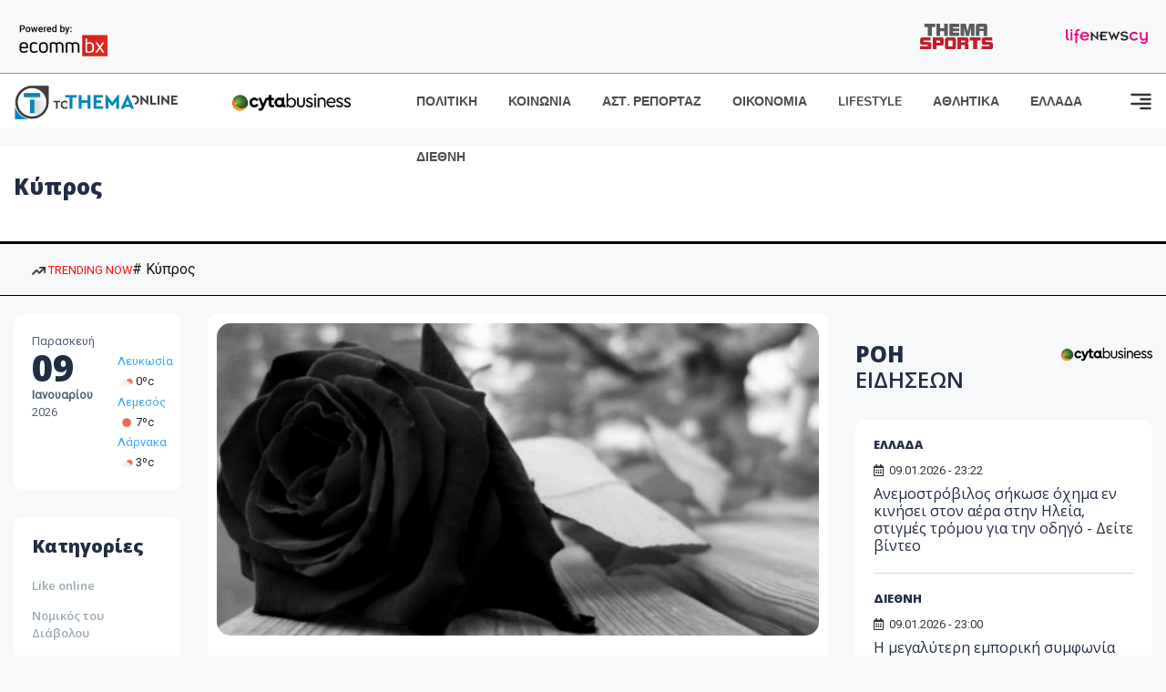

--- FILE ---
content_type: text/html; charset=utf-8
request_url: https://www.tothemaonline.com/Category/kypros
body_size: 17014
content:

<!DOCTYPE html>

<html lang="el">
<head>
    <!-- Meta Data -->
    <meta charset="UTF-8">
    <meta http-equiv="X-UA-Compatible" content="IE=edge">
    <meta name="viewport" content="width=device-width, initial-scale=1">
    
    <title xmlns:myObj="urn:tothemaonline">Κύπρος | Ειδήσεις Κύπρος - To Thema Online</title>
<meta property="og:title" content="Κύπρος | Ειδήσεις Κύπρος - To Thema Online" xmlns:myObj="urn:tothemaonline">
<meta name="description" content="Ειδήσεις, νέα και όλη η έκτακτη επικαιρότητα από Tothemaonline. Ενημερωθείτε άμεσα για ό,τι συμβαίνει τώρα στην Κύπρο και τον Κόσμο." xmlns:myObj="urn:tothemaonline">
<meta property="og:description" content="Ειδήσεις, νέα και όλη η έκτακτη επικαιρότητα από Tothemaonline. Ενημερωθείτε άμεσα για ό,τι συμβαίνει τώρα στην Κύπρο και τον Κόσμο." xmlns:myObj="urn:tothemaonline">
<meta name="keywords" content="Κύπρος" xmlns:myObj="urn:tothemaonline">

    <meta name="referrer" content="always" />
    <meta name="apple-mobile-web-app-capable" content="yes">
    <meta content="index, follow, max-image-preview:large" name="robots" />
    <meta name="rating" content="General" />
    <meta name="copyright" content="&copy; 2026 tothemaonline.com" />

    <!-- Favicon -->
    <link rel="shortcut icon" type="image/x-icon" href="/favicon.ico?v=1">

    <!-- Dependency Stylesheet -->
    <link rel="stylesheet" href="/assets/css/style.css?v=129" />
    <link rel="stylesheet" href="/assets/css/widgets.css?v=4" />
    <link rel="stylesheet" href="/assets/css/color.css?v=2" />
    <link rel="stylesheet" href="/assets/css/responsive.css?v=1" />

    <link rel="apple-touch-icon" sizes="180x180" href="/img/apple-touch-icon.png" />
    <link rel="icon" type="image/png" sizes="32x32" href="/img/favicon-32x32.png" />
    <link rel="icon" type="image/png" sizes="16x16" href="/img/favicon-16x16.png" />
    <link rel="manifest" href="/site.webmanifest">
    <link rel="mask-icon" href="/img/safari-pinned-tab.svg" color="#2b5797" />
    <meta name="msapplication-TileColor" content="#2b5797" />
    <meta name="theme-color" content="#ffffff" />

    

    <script type="4327cedbaa80a730c0fd436c-text/javascript">
        window.dataLayer = window.dataLayer || [];
        function gtag() { dataLayer.push(arguments); }
        gtag('consent', 'default', {
            'ad_storage': 'granted',
            'ad_user_data': 'granted',
            'ad_personalization': 'granted',
            'analytics_storage': 'granted'
        });
    </script>
    <!-- Google Tag Manager -->
    <script type="4327cedbaa80a730c0fd436c-text/javascript">(function (w, d, s, l, i) {
            w[l] = w[l] || []; w[l].push({
                'gtm.start':
                    new Date().getTime(), event: 'gtm.js'
            }); var f = d.getElementsByTagName(s)[0],
                j = d.createElement(s), dl = l != 'dataLayer' ? '&l=' + l : ''; j.async = true; j.src =
                    'https://www.googletagmanager.com/gtm.js?id=' + i + dl; f.parentNode.insertBefore(j, f);
        })(window, document, 'script', 'dataLayer', 'GTM-TCS4QL4');</script>
    <!-- End Google Tag Manager -->
    <!-- Google group tag (gtag.js) -->
    <script async src="https://www.googletagmanager.com/gtag/js?id=G-J7RS52TMNC" type="4327cedbaa80a730c0fd436c-text/javascript"></script>
    <script type="4327cedbaa80a730c0fd436c-text/javascript">
        window.dataLayer = window.dataLayer || [];
        function gtag() { dataLayer.push(arguments); }
        gtag('js', new Date());

        gtag('config', 'G-J7RS52TMNC');
    </script>
    <!-- Google site tag (gtag.js) -->
    <script async src="https://www.googletagmanager.com/gtag/js?id=G-7ZKH09CT69" type="4327cedbaa80a730c0fd436c-text/javascript"></script>
    <script type="4327cedbaa80a730c0fd436c-text/javascript">
        window.dataLayer = window.dataLayer || [];
        function gtag() { dataLayer.push(arguments); }
        gtag('js', new Date());

        gtag('config', 'G-7ZKH09CT69');
    </script>
    <script data-ad-client="ca-pub-7684646618790582" async src="https://pagead2.googlesyndication.com/pagead/js/adsbygoogle.js" type="4327cedbaa80a730c0fd436c-text/javascript"></script>
    
	<meta property="og:image" content="https://www.tothemaonline.com/img/fb_img.jpg" />
    <meta property="og:url" content="https://www.tothemaonline.com/Category/kypros" />
    <meta property="og:site_name" content="tothemaonline.com"/>
    <meta property="og:type" content="website" />
    <script async src="https://securepubads.g.doubleclick.net/tag/js/gpt.js" type="4327cedbaa80a730c0fd436c-text/javascript"></script>
    <script type="4327cedbaa80a730c0fd436c-text/javascript">
      window.googletag = window.googletag || {cmd: []};
      googletag.cmd.push(function () {
        googletag.pubads().collapseEmptyDivs();
        googletag.defineSlot('/94718406/ToThemaOnline/Home_page_728x90_1', [728, 90], 'div-gpt-ad-1663585456835-0').addService(googletag.pubads());
        googletag.defineSlot('/94718406/ToThemaOnline/Section_300x250_1', [300, 250], 'div-gpt-ad-1663588420217-0').addService(googletag.pubads());
        googletag.defineSlot('/94718406/ToThemaOnline/Home_page_300x250_1', [300, 250], 'div-gpt-ad-1663581263062-0').addService(googletag.pubads());
        //googletag.defineSlot('/94718406/ToThemaOnline/Section_728x90_2', [[300, 250], [728, 90]], 'div-gpt-ad-1663588139432-0').addService(googletag.pubads());
        //googletag.defineSlot('/94718406/ToThemaOnline/Section_728x90_3', [[300, 250], [728, 90]], 'div-gpt-ad-1663588140487-0').addService(googletag.pubads());
        googletag.defineSlot('/94718406/ToThemaOnline/Section_specialformats', [1, 1], 'div-gpt-ad-1635435076592-0').addService(googletag.pubads());
        googletag.pubads().collapseEmptyDivs(true, true);
        googletag.pubads().enableSingleRequest();
        googletag.enableServices();
      });
    </script>
    <script type="application/ld+json">
        {
            "@context": "http://schema.org",
            "@type": "BreadcrumbList",
            "itemListElement": [
                {
                    "@type": "ListItem",
                    "position": 1,
                    "item": {
                        "@type": "WebSite",
                        "@id": "https://www.tothemaonline.com/",
                        "name": "Αρχική"
                    }
                },
                {
                    "@type": "ListItem",
                    "position": 2,
                        "item": {
                        "@type": "WebPage",
                        "@id": "https://www.tothemaonline.com/Category/kypros",
                        "name": "kypros"
                    }
                }    
            ]
        }
    </script>

    <script type="4327cedbaa80a730c0fd436c-text/javascript">
        window.fbAsyncInit = function () {
            FB.init({
                appId: '464103000617648',
                xfbml: true,
                version: 'v12.0'
            });
            FB.AppEvents.logPageView();
        };

        (function (d, s, id) {
            var js, fjs = d.getElementsByTagName(s)[0];
            if (d.getElementById(id)) { return; }
            js = d.createElement(s); js.id = id;
            js.src = "https://connect.facebook.net/en_US/sdk.js";
            fjs.parentNode.insertBefore(js, fjs);
        }(document, 'script', 'facebook-jssdk'));
    </script>
    <link rel="alternate" type="application/rss+xml" title="RSS Feed" href="https://www.tothemaonline.com/Rss" />
    <link rel="canonical" href="https://www.tothemaonline.com/Category/kypros" />
    <script type="application/ld+json">
        { "@context": "https://schema.org", "@type": "WebSite", "url": "https://www.tothemaonline.com/Search", "potentialAction": { "@type": "SearchAction", "target": "https://www.tothemaonline.com/Search?s={search_term}", "query-input": "required name=search_term" } }
    </script>

    <!-- Meta Pixel Code -->
    <script type="4327cedbaa80a730c0fd436c-text/javascript">
        !function(f,b,e,v,n,t,s)
        {if(f.fbq)return;n=f.fbq=function(){n.callMethod?
        n.callMethod.apply(n,arguments):n.queue.push(arguments)};
        if(!f._fbq)f._fbq=n;n.push=n;n.loaded=!0;n.version='2.0';
        n.queue=[];t=b.createElement(e);t.async=!0;
        t.src=v;s=b.getElementsByTagName(e)[0];
        s.parentNode.insertBefore(t,s)}(window, document,'script',
        'https://connect.facebook.net/en_US/fbevents.js');
        fbq('init', '1554741712104155');
        fbq('track', 'PageView');
    </script>
    <noscript><img height="1" width="1" style="display:none" src="https://www.facebook.com/tr?id=1554741712104155&ev=PageView&noscript=1"/></noscript>
    <!-- End Meta Pixel Code -->

    <script src="https://cdn.onesignal.com/sdks/web/v16/OneSignalSDK.page.js" defer type="4327cedbaa80a730c0fd436c-text/javascript"></script>
    <script type="4327cedbaa80a730c0fd436c-text/javascript">
        window.OneSignalDeferred = window.OneSignalDeferred || [];
        OneSignalDeferred.push(async function (OneSignal) {
            await OneSignal.init({
                appId: "a91cee0f-f47f-4ecf-b98e-0fd3654c941d",
                safari_web_id: "web.onesignal.auto.337e82fd-eeda-48f8-8fe5-d2f6dec774c2",
                notifyButton: {
                    enable: true,
                },
            });
        });
    </script>

    <!-- Skins -->
    <script async src="https://securepubads.g.doubleclick.net/tag/js/gpt.js" type="4327cedbaa80a730c0fd436c-text/javascript"></script>
    <script type="4327cedbaa80a730c0fd436c-text/javascript">
        window.googletag = window.googletag || { cmd: [] };
        googletag.cmd.push(function () {
            googletag.defineSlot('/94718406/ToThemaOnline/Generic_Scroll_Ad_300*250', [300, 250], 'div-gpt-ad-1636712763231-0').addService(googletag.pubads());
            googletag.defineSlot('/94718406/ToThemaOnline/Generic_Desktop_Catfish_1000*90', [1000, 90], 'div-gpt-ad-1637248106600-0').addService(googletag.pubads());
            googletag.defineSlot('/94718406/ToThemaOnline/Generic_Mobile_Catfish_300*50', [300, 50], 'div-gpt-ad-1637248229805-0').addService(googletag.pubads());
            googletag.defineSlot('/94718406/ToThemaOnline/Generic_Desktop_Takeover_800x600', [800, 600], 'div-gpt-ad-1713794860682-0').addService(googletag.pubads());
            googletag.defineSlot('/94718406/ToThemaOnline/Generic_Mobile_Takeover_320x480', [320, 480], 'div-gpt-ad-1713794915043-0').addService(googletag.pubads());
            googletag.defineSlot('/94718406/ToThemaOnline/Article_300x100_1', [320, 100], 'div-gpt-ad-1739364299479-0').addService(googletag.pubads());

            googletag.pubads().enableSingleRequest();
            googletag.pubads().collapseEmptyDivs();
            googletag.enableServices();
        });
    </script>
    <script src="https://ajax.googleapis.com/ajax/libs/jquery/3.6.0/jquery.min.js" type="4327cedbaa80a730c0fd436c-text/javascript"></script>
</head>
<body>
    <!-- Google Tag Manager (noscript) -->
    <noscript><iframe src="https://www.googletagmanager.com/ns.html?id=GTM-TCS4QL4" height="0" width="0" style="display:none;visibility:hidden"></iframe></noscript>
    <!-- End Google Tag Manager (noscript) -->

    <div id="fb-root"></div>
    <script async defer crossorigin="anonymous" src="https://connect.facebook.net/en_US/sdk.js#xfbml=1&version=v15.0" nonce="yWfEFvoe" type="4327cedbaa80a730c0fd436c-text/javascript"></script>

    <div class="header_wrap">
        <div class="header_top">
            <div class="header_apps">
                <a href="https://www.ecommbanx.com/" target="_blank" rel="noopener">
                    <img src="/img/ECOMMBX - Powered by logo  01.png" alt="Ecommbx" />
                </a>
            </div>
            <div class="header_partners">
                <a href="https://themasports.tothemaonline.com/" target="_blank" rel="noopener">
                    <img src="/img/themasports_logo.svg" alt="Themasports">
                </a>
                <a href="https://lifenewscy.com/" target="_blank" rel="noopener">
                    <img src="/img/lifenewscy_logo.svg" alt="lifenewscy">
                </a>
            </div>
        </div>
    </div>

    <div class="main-wrap">
        <!--Offcanvas sidebar-->
        <aside id="sidebar-wrapper" class="custom-scrollbar offcanvas-sidebar position-right">
            <button class="off-canvas-close"><i class="ti-close"></i></button>
            <div class="sidebar-inner">
                <!--Search-->
                <div class="siderbar-widget mb-50 mt-30">
                    <input type="text" class="search_field" id="search_inp_h" placeholder="Αναζήτηση" autocomplete="off" />
                    <span class="search-icon"><i class="ti-search mr-5"></i></span>
                </div>
                <!--lastest post-->
                <div class="sidebar-widget mb-50">
                    <div class="widget-header mb-30">
                        <ul class="side-menu">
                            <li><a href="/Category/politiki">ΠΟΛΙΤΙΚΗ</a></li>
                            <li><a href="/Category/oikonomia">ΟΙΚΟΝΟΜΙΑ</a></li>
                            <li><a href="/Category/astinomiko_reportaz">ΑΣΤΥΝΟΜΙΚΟ ΡΕΠΟΡΤΑΖ</a></li>
                            <li><a href="/Category/koinonia">ΚΟΙΝΩΝΙΑ</a></li>
                            <li><a href="/Category/lifestyle">LIFESTYLE</a></li>
                            <li><a href="/Category/athlitika">ΑΘΛΗΤΙΚΑ</a></li>
                            <li><a href="/Category/ellada">ΕΛΛΑΔΑ</a></li>
                            <li><a href="/Category/diethni">ΔΙΕΘΝΗ</a></li>
                            <li><a href="/Category/anathematismoi">ΑΝΑΘΕΜΑΤΙΣΜΟΙ</a></li>
                            <li><a href="/Category/para-thema">ΠΑΡΑ-ΤΗΕΜΑ</a></li>
                            <li><a href="/Category/ygeia">ΥΓΕΙΑ</a></li>
                            <li><a href="/Category/paraxena">LIKE ONLINE</a></li>
                            <li><a href="/Category/nomikos-tou-diavolou">ΝΟΜΙΚΟΣ ΤΟΥ ΔΙΑΒΟΛΟΥ</a></li>
                            <li><a href="/Category/deltia-typou">ΔΕΛΤΙΑ ΤΥΠΟΥ</a></li>
                        </ul>
                    </div>
                    <div class="post-aside-style-2">
                        <div class="offcanvas-widget footer-widget">
                            <h3 class="offcanvas-widget-title">Στοιχεία Επικοινωνίας</h3>
                            <ul class="contact-info-list widget-list">
                                <li class="widget-list-item">
                                    <i class="fas fa-map-marker-alt list-icon"></i>
                                    Γιάννου Κρανιδιώτη 102, Γραφείο 201, Λατσιά, Λευκωσία
                                </li>
                                <li class="widget-list-item">
                                    <i class="fas fa-phone list-icon"></i>
                                    <a href="tel:+357 22 205865" class="widget-list-link">+357 22 205865</a>
                                </li>
                                <li class="widget-list-item">
                                    <i class="fas fa-fax list-icon"></i>
                                    <a href="tel:+357 22 374613" class="widget-list-link">+357 22 374613</a>
                                </li>
                                <li class="widget-list-item">
                                    <i class="fas fa-envelope list-icon"></i>
                                    <a href="/cdn-cgi/l/email-protection#60090e060f20170f120c040e0517130d050409014e0e0514" class="widget-list-link" aria-label="Email"><span class="__cf_email__" data-cfemail="2f464149406f58405d434b414a585c424a4b464e01414a5b">[email&#160;protected]</span></a>
                                </li>
                            </ul>
                            <ul class="footer-social style-2 gutter-15 mt-30">
                                <li class="social-item">
                                    <a href="https://www.facebook.com/THEMAONLINEcom" class="social-link fb" target="_blank" alt="Facebook" title="Facebook" aria-label="Facebook">
                                        <span style="display: none">Facebook</span>
                                        <i class="fab fa-facebook-f" aria-hidden="true"></i>
                                    </a>
                                </li>
                                <li class="social-item">
                                    <a href="https://twitter.com/tothemaonline" class="social-link tw" target="_blank" alt="Twitter" title="Twitter" aria-label="Twitter">
                                        <span style="display: none">Twitter</span>
                                        <i class="fab fa-twitter" aria-hidden="true"></i>
                                    </a>
                                </li>
                                <li class="social-item">
                                    <a href="https://www.instagram.com/tothemaonline/" class="social-link vm" target="_blank" alt="Instagram" title="Instagram" aria-label="Instagram">
                                        <span style="display: none">Instagram</span>
                                        <i class="fab fa-instagram" aria-hidden="true"></i>
                                    </a>
                                </li>
                                <li class="social-item">
                                    <a href="https://www.youtube.com/channel/UC8-mniCYfd5b_LtTCixI5Qg" class="social-link pn" target="_blank" alt="Youtube" title="Youtube" aria-label="Youtube">
                                        <span style="display: none">Youtube</span>
                                        <i class="fab fa-youtube" aria-hidden="true"></i>
                                    </a>
                                </li>
                            </ul>
                        </div>
                    </div>
                </div>
                
            </div>
        </aside>
        <!-- Main Header -->
        <header class="main-header header-style-2 mb-0">
            <div class="header-bottom header-sticky background-white text-center">
                <div class="scroll-progress gradient-bg-1"></div>
                <div class="container">
                    <div class="row">
                        <div class="col-lg-2 col-md-3">
                            <div class="header-logo d-none d-lg-block">
                                <a href="/">
                                    <img class="logo-img d-inline" src="/img/to_thema_online_logo_footer.png?v=2" alt="Tothemaonline logo">
                                </a>
                            </div>
                            <div class="logo-tablet d-md-inline d-lg-none d-none">
                                <a href="/">
                                    <img class="logo-img d-inline" src="/img/to_thema_online_logo_footer.png?v=2" alt="Tothemaonline logo">
                                </a>
                            </div>
                            <div class="logo-mobile d-block d-md-none">
                                <a href="/">
                                    <img class="logo-img d-inline" src="/img/to_thema_online_logo_footer.png?v=2" alt="Tothemaonline logo">
                                </a>
                                <a href="https://www.cyta.com.cy/business-acronis-backup/el" target="_blank" rel="noopener" style="float: right;position: fixed;top: 0px;left: 210px;">
                                    <img src="/img/Thema Online Website - Sponsorship Website Logo 400x190.png" alt="CYTA logo" width="60">
                                </a>
                            </div>
                        </div>
                        <div class="col-lg-2 deskContent">
                            <a href="https://www.cyta.com.cy/business-acronis-backup/el" target="_blank"  rel="noopener">
                                <img src="/img/Thema Online Website - Sponsorship Website Logo 400x190.png" alt="CYTA logo" width="130" />
                            </a>
                        </div>
                        <div class="col-lg-8 col-md-8 main-header-navigation">
                            <!-- Main-menu -->
                            <div class="main-nav text-left float-lg-left float-md-right">
                                <nav>
                                    <ul class="main-menu d-none d-lg-inline">
                                        <li><a href="/Category/politiki">ΠΟΛΙΤΙΚΗ</a></li>
                                        <li><a href="/Category/koinonia">ΚΟΙΝΩΝΙΑ</a></li>
                                        <li><a href="/Category/astinomiko_reportaz">ΑΣΤ. ΡΕΠΟΡΤΑΖ</a></li>
                                        <li><a href="/Category/oikonomia">ΟΙΚΟΝΟΜΙΑ</a></li>
                                        <li><a href="/Category/lifestyle">LIFESTYLE</a></li>
                                        <li><a href="/Category/athlitika">ΑΘΛΗΤΙΚΑ</a></li>
                                        <li><a href="/Category/ellada">ΕΛΛΑΔΑ</a></li>
                                        <li><a href="/Category/diethni">ΔΙΕΘΝΗ</a></li>
                                    </ul>
                                </nav>
                            </div>
                            <!-- Search -->
                            
                            <!-- Off canvas -->
                            <div class="off-canvas-toggle-cover">
                                <div class="off-canvas-toggle d-inline-block ml-15" id="off-canvas-toggle">
                                    <svg width="25px" height="25px" viewBox="0 0 20 20" xmlns="http://www.w3.org/2000/svg" fill="none">
                                      <path fill="#333333" fill-rule="evenodd" d="M18 5a1 1 0 100-2H2a1 1 0 000 2h16zm0 4a1 1 0 100-2h-8a1 1 0 100 2h8zm1 3a1 1 0 01-1 1H2a1 1 0 110-2h16a1 1 0 011 1zm-1 5a1 1 0 100-2h-8a1 1 0 100 2h8z"/>
                                    </svg>
                                </div>
                            </div>
                        </div>
                    </div>
                </div>
            </div>
        </header>
        <div style="text-align:center;" class="phoneContent mt-100">
            <!-- /94718406/ToThemaOnline/Article_300x100_1 -->
            <div id='div-gpt-ad-1739364299479-0' style='min-width: 320px; min-height: 100px;'>
              <script data-cfasync="false" src="/cdn-cgi/scripts/5c5dd728/cloudflare-static/email-decode.min.js"></script><script type="4327cedbaa80a730c0fd436c-text/javascript">googletag.cmd.push(function () { googletag.display('div-gpt-ad-1739364299479-0'); });</script>
            </div>
        </div>

        
    <!-- /94718406/ToThemaOnline/Home_page_728x90_1 -->
    <div id='div-gpt-ad-1663585456835-0' style='max-width: 728px; max-height: 90px;text-align:center;margin:20px auto;' class="deskContent">
        <script type="cbee12ff41691350e8e6d2be-text/javascript">googletag.cmd.push(function() { googletag.display('div-gpt-ad-1663585456835-0'); });</script>
    </div>

    <main class="position-relative">
        <div class="banner inner-banner mb-0" xmlns:myObj="urn:tothemaonline">
  <div class="container"><nav class="rt-breadcrumb-wrap" aria-label="breadcrumb"><ol class="breadcrumb">
        <li class="breadcrumb-item active" aria-current="page">
          <h1 class="category-title">Κύπρος</h1>
        </li>
      </ol></nav><h2 class="category-desc">
    </h2>
  </div>
</div><section class="whats-new-style-1 section-padding" xmlns:myObj="urn:tothemaonline"><div class="topInfo withTags mhidden">
    <div class="container">
      <div class="topInfo__row">
        <div class="tagsCnt">
          <div class="tags">
            <div class="cnt"><a class="trending"><img src="/img/icon-trending-arrow.png" alt="trending now"> TRENDING NOW
								</a><a href="/Tag/?s=%CE%9A%CF%8D%CF%80%CF%81%CE%BF%CF%82">
										# Κύπρος</a></div>
          </div>
        </div>
      </div>
    </div>
  </div></section>
        <div class="container">    
            <div class="row">                
                <!-- sidebar-left -->
                <div class="col-lg-2 col-md-3 primary-sidebar sticky-sidebar sidebar-left order-2 order-md-1">
                    <!-- Widget Weather -->
                    <div class="sidebar-widget widget-weather border-radius-10 bg-white mb-30">
                        <div class="d-flex">
                            <div class="font-medium">
                                <p>Παρασκευή</p>
                                <h2>09</h2>
                                <p><strong>Ιανουαρίου</strong></p>
                                <p>2026</p>
                            </div>
                            <div class="font-medium ml-10 pt-20">
                                <div id="datetime" class="d-inline-block">
                                    <ul>
                                        <li xmlns:myObj="urn:tothemaonline"><span class="font-small"><a class="text-primary" href="/Tag/?s=%CE%BA%CE%B1%CE%B9%CF%81%CF%8C%CF%82">Λευκωσία</a><br><img src="https://openweathermap.org/img/wn/02d@2x.png" width="20" alt="ελαφρές νεφώσεις">0ºc
			</span></li>
<li xmlns:myObj="urn:tothemaonline"><span class="font-small"><a class="text-primary" href="/Tag/?s=%CE%BA%CE%B1%CE%B9%CF%81%CF%8C%CF%82">Λεμεσός</a><br><img src="https://openweathermap.org/img/wn/01d@2x.png" width="20" alt="αίθριος καιρός">7ºc
			</span></li>
<li xmlns:myObj="urn:tothemaonline"><span class="font-small"><a class="text-primary" href="/Tag/?s=%CE%BA%CE%B1%CE%B9%CF%81%CF%8C%CF%82">Λάρνακα</a><br><img src="https://openweathermap.org/img/wn/02d@2x.png" width="20" alt="ελαφρές νεφώσεις">3ºc
			</span></li>
                                    </ul>
                                </div>
                            </div>
                        </div>
                    </div>
                    <div class="sidebar-widget widget_categories border-radius-10 bg-white mb-30">
                        <div class="widget-header position-relative mb-15">
                            <h5 class="widget-title"><strong>Κατηγορίες</strong></h5>
                        </div>
                        <ul class="font-small text-muted">
                            <li class="cat-item cat-item-2"><a href="/Category/paraxena">Like online</a></li>
                            <li class="cat-item cat-item-3"><a href="/Category/nomikos-tou-diavolou">Νομικός του Διάβολου</a></li>
                            <li class="cat-item cat-item-4"><a href="/Category/para-thema">Παράthema</a></li>
                            <li class="cat-item cat-item-5"><a href="/Category/ygeia">Υγεία</a></li>
                            <li class="cat-item cat-item-6"><a href="/Category/deltia-typou">Δελτία τύπου</a></li>
                        </ul>
                        <script async src="https://pagead2.googlesyndication.com/pagead/js/adsbygoogle.js?client=ca-pub-1946006275855017" crossorigin="anonymous" type="4327cedbaa80a730c0fd436c-text/javascript"></script>
                        <!-- LeftColumn_display -->
                        <ins class="adsbygoogle"
                             style="display:inline-block;width:170px;height:100px"
                             data-ad-client="ca-pub-1946006275855017"
                             data-ad-slot="4016889799"></ins>
                        <script type="4327cedbaa80a730c0fd436c-text/javascript">
                            (adsbygoogle = window.adsbygoogle || []).push({});
                        </script>
                    </div>
                </div>

                <!-- main content -->
                <div class="col-lg-10 col-md-9 order-1 order-md-2">
                    <div class="row mb-50">
                        <div class="col-lg-8 col-md-12">
                            <div class="latest-post mb-50" xmlns:myObj="urn:tothemaonline">
  <div class="loop-list-style-1"><article class="first-post p-10 background-white border-radius-10 mb-30"><div class="img-hover-slide border-radius-15 mb-30 position-relative overflow-hidden"><a class="color-white" href="/Article/444517/thn-kyriakh-16-noembrioy-to-ethsio-mnhmosyno-toy-nikola-toy-eirhnaioy-kai-toy-martinoy"><img src="https://images.tothemaonline.com/img/path/937a2649-517f-4b42-8ad4-7a7f02c8b497_eths.jpg" alt="Tην Κυριακή 16 Νοεμβρίου το ετήσιο μνημόσυνο του Νικόλα, του Ειρηναίου και του Μαρτίνου"></a></div>
      <div class="pr-10 pl-10">
        <h4 class="post-title mb-20"><a href="/Article/444517/thn-kyriakh-16-noembrioy-to-ethsio-mnhmosyno-toy-nikola-toy-eirhnaioy-kai-toy-martinoy">Tην Κυριακή 16 Νοεμβρίου το ετήσιο μνημόσυνο του Νικόλα, του Ειρηναίου και του Μαρτίνου</a></h4>
        <p class="post-exerpt font-medium text-muted mb-30">Την Κυριακή 16 Νοεμβρίου θα τελεστεί το ετήσιο μνημόσυνο των αγαπημένων μας μωρών Νικόλα Κουτσού, Ειρηναίου Αδάμου , Μαρτίνου Μαρτή στην εκκλησία Αρχαγγέλου Μιχαήλ στο Φρέναρος.</p>
        <div class="mb-20 overflow-hidden">
          <div class="entry-meta meta-1 font-x-small color-grey float-left text-uppercase"><span class="rt-meta"><i class="far fa-calendar-alt icon"></i> 12.11.2025 - 15:09</span></div>
        </div>
      </div></article><article class="p-10 background-white border-radius-10 mb-30"><div class="d-md-flex d-block">
        <div class="post-thumb post-thumb-big d-flex mr-15 border-radius-15 img-hover-scale"><a class="color-white" href="/Article/444409/dasos-tzaki-kai-halarwsh-ena-sale-krymmeno-sto-dasos-toy-amiantoy-troodoys-%E2%80%93-deite-fwtografies"><img src="/img/top_stories_thumbs.png" alt="Δάσος, τζάκι και χαλάρωση: Ένα σαλέ κρυμμένο στο δάσος του Αμίαντου Τροόδους – Δείτε φωτογραφίες" style="background:url('https://images.tothemaonline.com/img/path/e1d65a00-fa4c-476e-8142-0c8610bf9124_pel.jpg') center center; background-size: cover;"></a></div>
        <div class="post-content media-body">
          <h5 class="post-title mb-15 text-limit-2-row"><a href="/Article/444409/dasos-tzaki-kai-halarwsh-ena-sale-krymmeno-sto-dasos-toy-amiantoy-troodoys-%E2%80%93-deite-fwtografies">Δάσος, τζάκι και χαλάρωση: Ένα σαλέ κρυμμένο στο δάσος του Αμίαντου Τροόδους – Δείτε φωτογραφίες</a></h5>
          <p class="post-exerpt font-medium text-muted mb-30 d-none d-lg-block">Μια απόδραση στην καρδιά του πράσινου, εκεί όπου ο χρόνος σταματά και το μόνο που ακούς είναι ο ήχος του ανέμου στα έλατα.</p>
          <div class="entry-meta meta-0 font-x-small color-grey float-left text-uppercase"><span class="post-on"><i class="far fa-calendar-alt icon"></i> 11.11.2025 - 16:27</span><div class="mt-30"><a class="color-white" href="/Article/444409/dasos-tzaki-kai-halarwsh-ena-sale-krymmeno-sto-dasos-toy-amiantoy-troodoys-%E2%80%93-deite-fwtografies"><span class="post-cat bg-primary text-white">Διαβάστε περισσότερα</span></a></div>
          </div>
        </div>
      </div></article><article class="p-10 background-white border-radius-10 mb-30"><div class="d-md-flex d-block">
        <div class="post-thumb post-thumb-big d-flex mr-15 border-radius-15 img-hover-scale"><a class="color-white" href="/Article/443429/diorthwsh-gia-thema-poy-afora-stis-pollaples-syntaxeis-kai-geniko-eisaggelea"><img src="/img/top_stories_thumbs.png" alt="Διόρθωση για θέμα που αφορά στις πολλαπλές συντάξεις και Γενικό Εισαγγελέα" style="background:url('https://images.tothemaonline.com/img/path/6246c0a3-335c-42d2-bbe8-d002322a5405_1bf7371a-9807-414a-acd8-2682c824a46a_themaonline_-_2025-09-10t181210.465.png') center center; background-size: cover;"></a></div>
        <div class="post-content media-body">
          <h5 class="post-title mb-15 text-limit-2-row"><a href="/Article/443429/diorthwsh-gia-thema-poy-afora-stis-pollaples-syntaxeis-kai-geniko-eisaggelea">Διόρθωση για θέμα που αφορά στις πολλαπλές συντάξεις και Γενικό Εισαγγελέα</a></h5>
          <p class="post-exerpt font-medium text-muted mb-30 d-none d-lg-block">Στο παραπολιτικό ημερομηνίας 30/10 εκ παραδρομής γράφτηκε ότι ο Γενικός Εισαγγελέας κάλεσε τον Πρόεδρο της Δημοκρατίας να, υπογράψει τον νόμο για τις πολλαπλές συντάξεις, κάτι που όπως πληροφορούμαστε, δεν έγινε.</p>
          <div class="entry-meta meta-0 font-x-small color-grey float-left text-uppercase"><span class="post-on"><i class="far fa-calendar-alt icon"></i> 31.10.2025 - 10:16</span><div class="mt-30"><a class="color-white" href="/Article/443429/diorthwsh-gia-thema-poy-afora-stis-pollaples-syntaxeis-kai-geniko-eisaggelea"><span class="post-cat bg-primary text-white">Διαβάστε περισσότερα</span></a></div>
          </div>
        </div>
      </div></article><article class="p-10 background-white border-radius-10 mb-30"><div class="d-md-flex d-block">
        <div class="post-thumb post-thumb-big d-flex mr-15 border-radius-15 img-hover-scale"><a class="color-white" href="/Article/443373/inauguration-of-the-renovated-square-of-the-church-of-saint-george-in-peyia-and-the-surrounding-buildings"><img src="/img/top_stories_thumbs.png" alt="Inauguration of the Renovated Square of the Church of Saint George in Peyia and the Surrounding Buildings" style="background:url('https://images.tothemaonline.com/img/path/0c8ef0b1-f477-4d0b-9531-d8be8d398964_whatsapp_image_2025-10-30_at_5.00.17_pm_1.jpeg') center center; background-size: cover;"></a></div>
        <div class="post-content media-body">
          <h5 class="post-title mb-15 text-limit-2-row"><a href="/Article/443373/inauguration-of-the-renovated-square-of-the-church-of-saint-george-in-peyia-and-the-surrounding-buildings">Inauguration of the Renovated Square of the Church of Saint George in Peyia and the Surrounding Buildings</a></h5>
          <p class="post-exerpt font-medium text-muted mb-30 d-none d-lg-block">Highlighting the Religious and Cultural Heritage of a Site of Historical Significance</p>
          <div class="entry-meta meta-0 font-x-small color-grey float-left text-uppercase"><span class="post-on"><i class="far fa-calendar-alt icon"></i> 30.10.2025 - 17:40</span><div class="mt-30"><a class="color-white" href="/Article/443373/inauguration-of-the-renovated-square-of-the-church-of-saint-george-in-peyia-and-the-surrounding-buildings"><span class="post-cat bg-primary text-white">Διαβάστε περισσότερα</span></a></div>
          </div>
        </div>
      </div></article><article class="p-10 background-white border-radius-10 mb-30"><div class="d-md-flex d-block">
        <div class="post-thumb post-thumb-big d-flex mr-15 border-radius-15 img-hover-scale"><a class="color-white" href="/Article/443310/psetaa-zhta-dieykrinhseis-gia-nea-egkyklio-o-oay---mporei-na-epiferei-sobares-leitoyrgikes-dyskolies-sth-leitoyrgia-twn-diagnwstikwn-kentrwn-"><img src="/img/top_stories_thumbs.png" alt="ΠΣΕΤΑΑ: Ζητά διευκρινήσεις για νέα εγκύκλιο ο ΟΑΥ - «Μπορεί να επιφέρει σοβαρές λειτουργικές δυσκολίες στη λειτουργία των διαγνωστικών κέντρων »" style="background:url('https://images.tothemaonline.com/img/path/30c5e53f-f5b1-46db-9f36-cf674055734c_ct-scan-vs-mri-scan-1024x683.jpg') center center; background-size: cover;"></a></div>
        <div class="post-content media-body">
          <h5 class="post-title mb-15 text-limit-2-row"><a href="/Article/443310/psetaa-zhta-dieykrinhseis-gia-nea-egkyklio-o-oay---mporei-na-epiferei-sobares-leitoyrgikes-dyskolies-sth-leitoyrgia-twn-diagnwstikwn-kentrwn-">ΠΣΕΤΑΑ: Ζητά διευκρινήσεις για νέα εγκύκλιο ο ΟΑΥ - «Μπορεί να επιφέρει σοβαρές λειτουργικές δυσκολίες στη λειτουργία των διαγνωστικών κέντρων »</a></h5>
          <p class="post-exerpt font-medium text-muted mb-30 d-none d-lg-block">Ο Παγκύπριος Σύλλογος Τεχνολόγων Ακτινολόγων και Ακτινοθεραπευτών (ΠΣΕΤΑΑ) γνωστοποιεί ότι έχει ήδη προβεί σε επίσημη επικοινωνία με το European Federation of Radiographer Societies (EFRS), ζητώντας διευκρινίσεις και καθοδήγηση για τη νέα εγκύκλιο του Οργανισμού Ασφάλισης Υγείας (ΟΑΥ), σύμφωνα με την οποία, από τον Ιανουάριο του 2026, δεν θα επιτρέπεται η διενέργεια εξετάσεων Υπολογιστικής και Μαγνητικής Τομογραφίας χωρίς τη φυσική παρουσία ιατρού ακτινολόγου στον χώρο εξέτασης.</p>
          <div class="entry-meta meta-0 font-x-small color-grey float-left text-uppercase"><span class="post-on"><i class="far fa-calendar-alt icon"></i> 30.10.2025 - 09:00</span><div class="mt-30"><a class="color-white" href="/Article/443310/psetaa-zhta-dieykrinhseis-gia-nea-egkyklio-o-oay---mporei-na-epiferei-sobares-leitoyrgikes-dyskolies-sth-leitoyrgia-twn-diagnwstikwn-kentrwn-"><span class="post-cat bg-primary text-white">Διαβάστε περισσότερα</span></a></div>
          </div>
        </div>
      </div></article><article class="p-10 background-white border-radius-10 mb-30"><div class="d-md-flex d-block">
        <div class="post-thumb post-thumb-big d-flex mr-15 border-radius-15 img-hover-scale"><a class="color-white" href="/Article/437915/tom-prospatheies-gia-epilysh-tehnikoy-problhmatos-sthn-ananewsh-adeiwn-kykloforias"><img src="/img/top_stories_thumbs.png" alt="ΤΟΜ: Προσπάθειες για επίλυση τεχνικού προβλήματος στην ανανέωση αδειών κυκλοφορίας" style="background:url('https://images.tothemaonline.com/img/path/8eb0d19c-5e3a-496a-8457-272a2ee45929_themaonline_-_2025-09-03t223906.536.png') center center; background-size: cover;"></a></div>
        <div class="post-content media-body">
          <h5 class="post-title mb-15 text-limit-2-row"><a href="/Article/437915/tom-prospatheies-gia-epilysh-tehnikoy-problhmatos-sthn-ananewsh-adeiwn-kykloforias">ΤΟΜ: Προσπάθειες για επίλυση τεχνικού προβλήματος στην ανανέωση αδειών κυκλοφορίας</a></h5>
          <p class="post-exerpt font-medium text-muted mb-30 d-none d-lg-block">Διευκρινίσεις σε σχέση με δημοσίευμα της εφημερίδας 'Φιλελεύθερος' για πρόβλημα που παρουσιάστηκε στη διαδικασία έκδοσης αδειών κυκλοφορίας, δίνει το Τμήμα Οδικών Μεταφορών.</p>
          <div class="entry-meta meta-0 font-x-small color-grey float-left text-uppercase"><span class="post-on"><i class="far fa-calendar-alt icon"></i> 03.09.2025 - 23:57</span><div class="mt-30"><a class="color-white" href="/Article/437915/tom-prospatheies-gia-epilysh-tehnikoy-problhmatos-sthn-ananewsh-adeiwn-kykloforias"><span class="post-cat bg-primary text-white">Διαβάστε περισσότερα</span></a></div>
          </div>
        </div>
      </div></article><article class="p-10 background-white border-radius-10 mb-30"><div class="d-md-flex d-block">
        <div class="post-thumb post-thumb-big d-flex mr-15 border-radius-15 img-hover-scale"><a class="color-white" href="/Article/437457/synanthsh-dhmhtrioy-%E2%80%93-gkempa-nea-wthhsh-stis-sheseis-kyproy-kai-iapwnias"><img src="/img/top_stories_thumbs.png" alt="Συνάντηση Δημητρίου – Γκέμπα: Νέα ώθηση στις σχέσεις Κύπρου και Ιαπωνίας" style="background:url('https://images.tothemaonline.com/img/path/2bccea5b-ba27-4d28-a4a9-d34d3cc92adc_themaonline_-_2025-08-29t220752.810.png') center center; background-size: cover;"></a></div>
        <div class="post-content media-body">
          <h5 class="post-title mb-15 text-limit-2-row"><a href="/Article/437457/synanthsh-dhmhtrioy-%E2%80%93-gkempa-nea-wthhsh-stis-sheseis-kyproy-kai-iapwnias">Συνάντηση Δημητρίου – Γκέμπα: Νέα ώθηση στις σχέσεις Κύπρου και Ιαπωνίας</a></h5>
          <p class="post-exerpt font-medium text-muted mb-30 d-none d-lg-block">Την περαιτέρω ενίσχυση των διμερών σχέσεων Κύπρου - Ιαπωνίας συζήτησαν, την Παρασκευή, η Πρόεδρος της Βουλής των Αντιπροσώπων, Αννίτα Δημητρίου και ο Αντιπρόεδρος της Βουλής της Ιαπωνίας, Κοϊτσίρο Γκέμπα, κατά τη διάρκεια συνάντησή τους το απόγευμα της Παρασκευής στο Γραφείο της Προέδρου της Βουλής.</p>
          <div class="entry-meta meta-0 font-x-small color-grey float-left text-uppercase"><span class="post-on"><i class="far fa-calendar-alt icon"></i> 29.08.2025 - 23:27</span><div class="mt-30"><a class="color-white" href="/Article/437457/synanthsh-dhmhtrioy-%E2%80%93-gkempa-nea-wthhsh-stis-sheseis-kyproy-kai-iapwnias"><span class="post-cat bg-primary text-white">Διαβάστε περισσότερα</span></a></div>
          </div>
        </div>
      </div></article><article class="p-10 background-white border-radius-10 mb-30"><div class="d-md-flex d-block">
        <div class="post-thumb post-thumb-big d-flex mr-15 border-radius-15 img-hover-scale"><a class="color-white" href="/Article/434441/antidhmarhos-dhmotikoy-diamerismatos-dromolaxias-meneoy-apedeixa-me-praxeis-kai-paroysia-oti-oi-titloi-den-kanoyn-ton-anthrwpo"><img src="/img/top_stories_thumbs.png" alt="Αντιδήμαρχος Δημοτικού Διαμερίσματος Δρομολαξιάς-Μενεού: «Απέδειξα με πράξεις και παρουσία ότι οι τίτλοι δεν κάνουν τον άνθρωπο»" style="background:url('https://images.tothemaonline.com/img/path/6a469e4a-2dfb-43b1-8a3c-3099990f4b7c_fdc39b3f-3de8-4ea0-9825-eefc2a17b9a5_82718ca6-697b-4ca1-b911-c6490fd57344_7c0cfda1-32c8-4982-a6b4-da86da108152_themaonline_-_2025-01-29t214310.webp') center center; background-size: cover;"></a></div>
        <div class="post-content media-body">
          <h5 class="post-title mb-15 text-limit-2-row"><a href="/Article/434441/antidhmarhos-dhmotikoy-diamerismatos-dromolaxias-meneoy-apedeixa-me-praxeis-kai-paroysia-oti-oi-titloi-den-kanoyn-ton-anthrwpo">Αντιδήμαρχος Δημοτικού Διαμερίσματος Δρομολαξιάς-Μενεού: «Απέδειξα με πράξεις και παρουσία ότι οι τίτλοι δεν κάνουν τον άνθρωπο»</a></h5>
          <p class="post-exerpt font-medium text-muted mb-30 d-none d-lg-block">Τον δικό του απολογισμό μετά τη συμπλήρωση ενός έτους από την ανάληψη των καθηκόντων του, κάνει ο Αντιδήμαρχος του Δημοτικού Διαμερίσματος Δρομολαξιάς – Μενεού. </p>
          <div class="entry-meta meta-0 font-x-small color-grey float-left text-uppercase"><span class="post-on"><i class="far fa-calendar-alt icon"></i> 28.07.2025 - 19:55</span><div class="mt-30"><a class="color-white" href="/Article/434441/antidhmarhos-dhmotikoy-diamerismatos-dromolaxias-meneoy-apedeixa-me-praxeis-kai-paroysia-oti-oi-titloi-den-kanoyn-ton-anthrwpo"><span class="post-cat bg-primary text-white">Διαβάστε περισσότερα</span></a></div>
          </div>
        </div>
      </div></article><article class="p-10 background-white border-radius-10 mb-30"><div class="d-md-flex d-block">
        <div class="post-thumb post-thumb-big d-flex mr-15 border-radius-15 img-hover-scale"><a class="color-white" href="/Article/431230/otan-h-pleiopshfia-ginetai-dikasths-kai-dhmioso-antiproedros-prwto-thyma-h-alhtheia-gia-th-sholikh-eforeia-dromolaxias-%E2%80%93-meneoy"><img src="/img/top_stories_thumbs.png" alt="«Όταν η πλειοψηφία γίνεται δικαστής και δήμιος.Ο Αντιπρόεδρος πρώτο θύμα, η αλήθεια για τη Σχολική Εφορεία Δρομολαξιάς – Μενεού!»" style="background:url('https://images.tothemaonline.com/img/path/fdc39b3f-3de8-4ea0-9825-eefc2a17b9a5_82718ca6-697b-4ca1-b911-c6490fd57344_7c0cfda1-32c8-4982-a6b4-da86da108152_themaonline_-_2025-01-29t214310.webp') center center; background-size: cover;"></a></div>
        <div class="post-content media-body">
          <h5 class="post-title mb-15 text-limit-2-row"><a href="/Article/431230/otan-h-pleiopshfia-ginetai-dikasths-kai-dhmioso-antiproedros-prwto-thyma-h-alhtheia-gia-th-sholikh-eforeia-dromolaxias-%E2%80%93-meneoy">«Όταν η πλειοψηφία γίνεται δικαστής και δήμιος.Ο Αντιπρόεδρος πρώτο θύμα, η αλήθεια για τη Σχολική Εφορεία Δρομολαξιάς – Μενεού!»</a></h5>
          <p class="post-exerpt font-medium text-muted mb-30 d-none d-lg-block">Του Νεόφυτου Πατσιά Αντιπροέδρου Σχολικής Εφορείας Δρομολαξιάς – Μενεού </p>
          <div class="entry-meta meta-0 font-x-small color-grey float-left text-uppercase"><span class="post-on"><i class="far fa-calendar-alt icon"></i> 24.06.2025 - 10:43</span><div class="mt-30"><a class="color-white" href="/Article/431230/otan-h-pleiopshfia-ginetai-dikasths-kai-dhmioso-antiproedros-prwto-thyma-h-alhtheia-gia-th-sholikh-eforeia-dromolaxias-%E2%80%93-meneoy"><span class="post-cat bg-primary text-white">Διαβάστε περισσότερα</span></a></div>
          </div>
        </div>
      </div></article><article class="p-10 background-white border-radius-10 mb-30"><div class="d-md-flex d-block">
        <div class="post-thumb post-thumb-big d-flex mr-15 border-radius-15 img-hover-scale"><a class="color-white" href="/Article/429645/prwth-epishmh-synanthsh-toy-kinhmatos-dynamis-gynaikwn---h-floga-poy-xekinhse-ws-orama-egine-pragmatikothta"><img src="/img/top_stories_thumbs.png" alt="Πρώτη επίσημη συνάντηση του Κινήματος ΔΥΝΑΜΙΣ ΓΥΝΑΙΚΩΝ - «Η φλόγα που ξεκίνησε ως όραμα, έγινε πραγματικότητα»" style="background:url('https://images.tothemaonline.com/img/path/2bde6bb0-696e-4668-ad42-0165ee3ad043_c56ee1a0-17bc-4efd-99d5-da52a4da6870.jpg') center center; background-size: cover;"></a></div>
        <div class="post-content media-body">
          <h5 class="post-title mb-15 text-limit-2-row"><a href="/Article/429645/prwth-epishmh-synanthsh-toy-kinhmatos-dynamis-gynaikwn---h-floga-poy-xekinhse-ws-orama-egine-pragmatikothta">Πρώτη επίσημη συνάντηση του Κινήματος ΔΥΝΑΜΙΣ ΓΥΝΑΙΚΩΝ - «Η φλόγα που ξεκίνησε ως όραμα, έγινε πραγματικότητα»</a></h5>
          <p class="post-exerpt font-medium text-muted mb-30 d-none d-lg-block">Πραγματοποιήθηκε η πρώτη επίσημη συνάντηση του Κινήματος ΔΥΝΑΜΙΣ ΓΥΝΑΙΚΩΝ την Τετάρτη 4 Ιουνίου 2025 στο Hilton Nicosia στην αίθουσα “Διόνυσος”.</p>
          <div class="entry-meta meta-0 font-x-small color-grey float-left text-uppercase"><span class="post-on"><i class="far fa-calendar-alt icon"></i> 06.06.2025 - 15:55</span><div class="mt-30"><a class="color-white" href="/Article/429645/prwth-epishmh-synanthsh-toy-kinhmatos-dynamis-gynaikwn---h-floga-poy-xekinhse-ws-orama-egine-pragmatikothta"><span class="post-cat bg-primary text-white">Διαβάστε περισσότερα</span></a></div>
          </div>
        </div>
      </div></article><article class="p-10 background-white border-radius-10 mb-30"><div class="d-md-flex d-block">
        <div class="post-thumb post-thumb-big d-flex mr-15 border-radius-15 img-hover-scale"><a class="color-white" href="/Article/424469/neofytos-neokleoys-o-fyths-ena-onoma-mia-istoria-gennhthhkes-ftwhos-kai-feygeis-pamploytos---sygklonizoyn-ta-logia-twn-paidiwn-toy-"><img src="/img/top_stories_thumbs.png" alt="Νεόφυτος Νεοκλέους: «Ο Φυτής, ένα όνομα μια ιστορία, γεννήθηκες φτωχός και φεύγεις πάμπλουτος» - Συγκλονίζουν τα λόγια των παιδιών του " style="background:url('https://images.tothemaonline.com/img/path/3bf5b596-eb6e-4be8-956f-6fb954f3dad9_774751fd-77b8-4c8f-8f15-0b07b4863a67.jpg') center center; background-size: cover;"></a></div>
        <div class="post-content media-body">
          <h5 class="post-title mb-15 text-limit-2-row"><a href="/Article/424469/neofytos-neokleoys-o-fyths-ena-onoma-mia-istoria-gennhthhkes-ftwhos-kai-feygeis-pamploytos---sygklonizoyn-ta-logia-twn-paidiwn-toy-">Νεόφυτος Νεοκλέους: «Ο Φυτής, ένα όνομα μια ιστορία, γεννήθηκες φτωχός και φεύγεις πάμπλουτος» - Συγκλονίζουν τα λόγια των παιδιών του </a></h5>
          <p class="post-exerpt font-medium text-muted mb-30 d-none d-lg-block">Θλίψη σκόρπισε ο χαμός του «Φυτή» από την Αθηένου.</p>
          <div class="entry-meta meta-0 font-x-small color-grey float-left text-uppercase"><span class="post-on"><i class="far fa-calendar-alt icon"></i> 14.04.2025 - 11:08</span><div class="mt-30"><a class="color-white" href="/Article/424469/neofytos-neokleoys-o-fyths-ena-onoma-mia-istoria-gennhthhkes-ftwhos-kai-feygeis-pamploytos---sygklonizoyn-ta-logia-twn-paidiwn-toy-"><span class="post-cat bg-primary text-white">Διαβάστε περισσότερα</span></a></div>
          </div>
        </div>
      </div></article><article class="p-10 background-white border-radius-10 mb-30"><div class="d-md-flex d-block">
        <div class="post-thumb post-thumb-big d-flex mr-15 border-radius-15 img-hover-scale"><a class="color-white" href="/Article/419929/filanthrwpikh-ekdhlwsh-sto-periboli-toy-agioy-lazaroy-se-synergasia-me-ton-pasykaf"><img src="/img/top_stories_thumbs.png" alt="Φιλανθρωπική εκδήλωση στο Περιβόλι του Αγίου Λαζάρου σε συνεργασία με τον ΠΑΣΥΚΑΦ!" style="background:url('https://images.tothemaonline.com/img/path/4c16ba2a-d52f-406c-a0ce-bdc7cac77310_synapanthma_agaphs_-_27_feb_2025.png') center center; background-size: cover;"></a></div>
        <div class="post-content media-body">
          <h5 class="post-title mb-15 text-limit-2-row"><a href="/Article/419929/filanthrwpikh-ekdhlwsh-sto-periboli-toy-agioy-lazaroy-se-synergasia-me-ton-pasykaf">Φιλανθρωπική εκδήλωση στο Περιβόλι του Αγίου Λαζάρου σε συνεργασία με τον ΠΑΣΥΚΑΦ!</a></h5>
          <p class="post-exerpt font-medium text-muted mb-30 d-none d-lg-block">Συνεχίζει το φιλανθρωπικό του έργο “Το Περιβόλι του Αγίου Λαζάρου”, το οποίο διοργανώνει μια εκδήλωση προσφοράς, αγάπης και ενημέρωσης, αφιερωμένη στον ΠΑΣΥΚΑΦ! </p>
          <div class="entry-meta meta-0 font-x-small color-grey float-left text-uppercase"><span class="post-on"><i class="far fa-calendar-alt icon"></i> 24.02.2025 - 12:06</span><div class="mt-30"><a class="color-white" href="/Article/419929/filanthrwpikh-ekdhlwsh-sto-periboli-toy-agioy-lazaroy-se-synergasia-me-ton-pasykaf"><span class="post-cat bg-primary text-white">Διαβάστε περισσότερα</span></a></div>
          </div>
        </div>
      </div></article></div>
</div>
<div class="pagination-area mb-30" xmlns:myObj="urn:tothemaonline"><nav aria-label="Page navigation example"><ul class="pagination justify-content-start"><li class='page-item active' aria-current='page'><span class='page-link'>01</span></li><li class='page-item'><a class='page-link' href='?p=2'>02</a></li><li class='page-item'><a class='page-link' href='?p=3'>03</a></li><li class='page-item'><a class='page-link' href='?p=4'>04</a></li><li class='page-item'><a class='page-link' href='?p=5'>05</a></li><li class='page-item'><a class='page-link'>...</a></li><li class='page-item'><a class='page-link' href='?p=395'>395</a></li><li class='page-item'><a class='page-link' href='?p=396'>396</a></li><li class='page-item'><a class='page-link' href='?p=397'>397</a></li><li class="page-item next"><a class="page-link" href="?p=2"><i class="fas fa-angle-double-right"></i></a></li>
    </ul></nav></div>
                        </div>
                        <div class="col-lg-4 col-md-12 sidebar-right">
                            <div class="sidebar-widget mb-30 text-center" xmlns:myObj="urn:tothemaonline">
  <div id="div-gpt-ad-1663581263062-0" style="max-width: 300px; max-height: 250px; margin:10px auto;text-align:center;"><script type="4327cedbaa80a730c0fd436c-text/javascript">googletag.cmd.push(function() { googletag.display('div-gpt-ad-1663581263062-0'); });</script></div>
</div>
<div class="sidebar-widget mb-30" xmlns:myObj="urn:tothemaonline">
  <div class="widget-header position-relative mb-30">
    <div class="row">
      <div class="col-7">
        <h4 class="widget-title mb-0"><a href="/roh-eidiseon">
							ΡΟΗ <span>ΕΙΔΗΣΕΩΝ</span></a></h4>
      </div>
      <div class="col-5 text-right"><a href="https://www.cyta.com.cy/business-acronis-backup/el" target="_blank" rel="noopener"><img src="/img/Thema Online Website - Sponsorship Website Logo 400x190.png" alt="CYTA logo" width="100" style="margin-top:-10px;"></a></div>
    </div>
  </div>
  <div class="post-aside-style-1 border-radius-10 p-20 bg-white">
    <ul class="list-post">
      <li class="mb-20">
        <div class="d-flex">
          <div class="post-content media-body news_feed">
            <h5><a href="/Category/ellada">ΕΛΛΑΔΑ</a></h5><span class="rt-meta"><i class="far fa-calendar-alt icon"></i> 
									09.01.2026 - 23:22</span><h6 class="post-title mb-0 mt-5"><a href="/Article/449869/anemostrobilos-shkwse-ohhma-en-kinhsei-ston-aera-sthn-hleia-stigmes-tromoy-gia-thn-odhgo---deite-binteo">Ανεμοστρόβιλος σήκωσε όχημα εν κινήσει στον αέρα στην Ηλεία, στιγμές τρόμου για την οδηγό - Δείτε βίντεο</a></h6>
          </div>
        </div>
      </li>
      <li class="mb-20">
        <div class="d-flex">
          <div class="post-content media-body news_feed">
            <h5><a href="/Category/diethni">ΔΙΕΘΝΗ</a></h5><span class="rt-meta"><i class="far fa-calendar-alt icon"></i> 
									09.01.2026 - 23:00</span><h6 class="post-title mb-0 mt-5"><a href="/Article/449868/h-megalyterh-emporikh-symfwnia-ths-eyrwphs-poioi-kerdizoyn-kai-poioi-hanoyn-apo-to-deal-ths-ee-me-th-mercosur-ti-shmainei-gia-toys-eyrwpaioys-agrotes">Η μεγαλύτερη εμπορική συμφωνία της Ευρώπης: Ποιοι κερδίζουν και ποιοι χάνουν από το deal της ΕΕ με τη Mercosur, τι σημαίνει για τους Ευρωπαίους αγρότες</a></h6>
          </div>
        </div>
      </li>
      <li class="mb-20">
        <div class="d-flex">
          <div class="post-content media-body news_feed">
            <h5><a href="/Category/oikonomia">ΟΙΚΟΝΟΜΙΑ</a></h5><span class="rt-meta"><i class="far fa-calendar-alt icon"></i> 
									09.01.2026 - 22:45</span><h6 class="post-title mb-0 mt-5"><a href="/Article/449867/thelete-forologikes-ekptwseis-deite-ti-prepei-na-kanete---poioys-afora">Θέλετε φορολογικές εκπτώσεις; Δείτε τι πρέπει να κάνετε - Ποιους αφορά</a></h6>
          </div>
        </div>
      </li>
      <li class="mb-20">
        <div class="d-flex">
          <div class="post-content media-body news_feed">
            <h5><a href="/Category/oikonomia">ΟΙΚΟΝΟΜΙΑ</a></h5><span class="rt-meta"><i class="far fa-calendar-alt icon"></i> 
									09.01.2026 - 22:23</span><h6 class="post-title mb-0 mt-5"><a href="/Article/449866/ergatiko-symboyleytiko-swma-sto-epikentro-h-syntaxiodotikh-metarrythmish-kai-o-katwtatos-misthos---erhetai-eksyhronistiko-nomoshedio">Εργατικό Συμβουλευτικό Σώμα: Στο επίκεντρο η συνταξιοδοτική μεταρρύθμιση και ο κατώτατος μισθός - Έρχεται εκσυχρονιστικό νομοσχέδιο</a></h6>
          </div>
        </div>
      </li>
      <li class="mb-20">
        <div class="d-flex">
          <div class="post-content media-body news_feed">
            <h5><a href="/Category/diethni">ΔΙΕΘΝΗ</a></h5><span class="rt-meta"><i class="far fa-calendar-alt icon"></i> 
									09.01.2026 - 22:01</span><h6 class="post-title mb-0 mt-5"><a href="/Article/449865/nea-nyhta-diadhlwsewn-sto-iran-panw-apo-50-nekroi-se-13-meres-o-hamene%CE%90-apeilei-me-perissotero-aima-kai-o-exoristos-pahlabi-ekliparei-ton-tramp-na-parembei">Νέα νύχτα διαδηλώσεων στο Ιράν: Πάνω από 50 νεκροί σε 13 μέρες, ο Χαμενεΐ απειλεί με περισσότερο αίμα και ο εξόριστος Παχλαβί εκλιπαρεί τον Τραμπ να παρέμβει</a></h6>
          </div>
        </div>
      </li>
      <li class="mb-20">
        <div class="d-flex">
          <div class="post-content media-body news_feed">
            <h5><a href="/Category/politiki">ΠΟΛΙΤΙΚΗ</a></h5><span class="rt-meta"><i class="far fa-calendar-alt icon"></i> 
									09.01.2026 - 21:36</span><h6 class="post-title mb-0 mt-5"><a href="/Article/449864/sthn-kypro-h-fon-nter-laien-kai-to-kollegio-twn-epitropwn-15-16-ianoyarioy">Στην Κύπρο η Φον ντερ Λάιεν και το Κολλέγιο των Επιτρόπων 15-16 Ιανουαρίου</a></h6>
          </div>
        </div>
      </li><script async="" src="https://pagead2.googlesyndication.com/pagead/js/adsbygoogle.js?client=ca-pub-1946006275855017" crossorigin="anonymous" type="4327cedbaa80a730c0fd436c-text/javascript"></script><ins class="adsbygoogle" style="display:inline-block;width:300px;height:100px;margin-left:3px;" data-ad-client="ca-pub-1946006275855017" data-ad-slot="4023649764"></ins><script type="4327cedbaa80a730c0fd436c-text/javascript">
							(adsbygoogle = window.adsbygoogle || []).push({});
						</script><li class="mb-20">
        <div class="d-flex">
          <div class="post-content media-body news_feed">
            <h5><a href="/Category/athlitika">ΑΘΛΗΤΙΚΑ</a></h5><span class="rt-meta"><i class="far fa-calendar-alt icon"></i> 
									09.01.2026 - 21:25</span><h6 class="post-title mb-0 mt-5"><a href="/Article/449863/ael-omonoia-0-2-giobetits-mae-kai-gigantas-fampiano-krathsan-thn-omonoia-sthn-koryfh">ΑΕΛ-Ομόνοια 0-2: Γιόβετιτς, Μαέ και ΓΙΓΑΝΤΑΣ Φαμπιάνο κράτησαν την Ομόνοια στην κορυφή</a></h6>
          </div>
        </div>
      </li>
      <li class="mb-20">
        <div class="d-flex">
          <div class="post-content media-body news_feed">
            <h5><a href="/Category/lifestyle">LIFESTYLE</a></h5><span class="rt-meta"><i class="far fa-calendar-alt icon"></i> 
									09.01.2026 - 21:00</span><h6 class="post-title mb-0 mt-5"><a href="/Article/449862/video-o-antwnhs-remos-akyrwnei-tis-emfaniseis-toy-me-ton-hrhsto-mastora---ti-synebh">VIDEO: Ο Αντώνης Ρέμος ακυρώνει τις εμφανίσεις του με τον Χρήστο Μάστορα - Τι συνέβη</a></h6>
          </div>
        </div>
      </li>
      <li class="mb-20">
        <div class="d-flex">
          <div class="post-content media-body news_feed">
            <h5><a href="/Category/politiki">ΠΟΛΙΤΙΚΗ</a></h5><span class="rt-meta"><i class="far fa-calendar-alt icon"></i> 
									09.01.2026 - 20:40</span><h6 class="post-title mb-0 mt-5"><a href="/Article/449861/rwsiko-apotypwma-pisw-apo-to-epimaho-binteo-ereynoyn-oi-arhes">Ρωσικό αποτύπωμα πίσω από το επίμαχο βίντεο ερευνούν οι Αρχές</a></h6>
          </div>
        </div>
      </li>
      <li class="mb-20">
        <div class="d-flex">
          <div class="post-content media-body news_feed">
            <h5><a href="/Category/politiki">ΠΟΛΙΤΙΚΗ</a></h5><span class="rt-meta"><i class="far fa-calendar-alt icon"></i> 
									09.01.2026 - 20:11</span><h6 class="post-title mb-0 mt-5"><a href="/Article/449859/annita-dhmhtrioy-entonh-kritikh-sthn-kybernhsh---yparhei-thymos-ma-kyriws-apogohteysh-gia-to-epimaho-binteo-me-tis-mizes">Αννίτα Δημητρίου: Έντονη κριτική στην Κυβέρνηση - «Υπάρχει θυμός, μα κυρίως απογοήτευση» για το επίμαχο βίντεο με τις μίζες</a></h6>
          </div>
        </div>
      </li>
      <div id="div-gpt-ad-1741690757106-0" style="min-width: 300px; min-height: 250px;"><script type="4327cedbaa80a730c0fd436c-text/javascript"> googletag.cmd.push(function() { googletag.display('div-gpt-ad-1741690757106-0'); }); </script></div>
      <li class="mb-20">
        <div class="d-flex">
          <div class="post-content media-body news_feed">
            <h5><a href="/Category/nomikos-tou-diavolou">ΝΟΜΙΚΟΣ ΤΟΥ ΔΙΑΒΟΛΟΥ</a></h5><span class="rt-meta"><i class="far fa-calendar-alt icon"></i> 
									09.01.2026 - 20:10</span><h6 class="post-title mb-0 mt-5"><a href="/Article/449860/asto-filenada-den-to-swzeis">Άστο φιλενάδα, δεν το σώζεις</a></h6>
          </div>
        </div>
      </li>
      <li class="mb-20">
        <div class="d-flex">
          <div class="post-content media-body news_feed">
            <h5><a href="/Category/politiki">ΠΟΛΙΤΙΚΗ</a></h5><span class="rt-meta"><i class="far fa-calendar-alt icon"></i> 
									09.01.2026 - 19:54</span><h6 class="post-title mb-0 mt-5"><a href="/Article/449858/feidias-panagiwtoy-istorikh-mera---katethese-thn-aithsh-gia-idrysh-ths-ameshs-dhmokratias-%E2%80%93-deite-binteo">Φειδίας Παναγιώτου: «Ιστορική μέρα» - Κατέθεσε την αίτηση για ίδρυση της Άμεσης Δημοκρατίας – Δείτε βίντεο</a></h6>
          </div>
        </div>
      </li>
      <li class="mb-20">
        <div class="d-flex">
          <div class="post-content media-body news_feed">
            <h5><a href="/Category/paraxena">LIKE ONLINE</a></h5><span class="rt-meta"><i class="far fa-calendar-alt icon"></i> 
									09.01.2026 - 19:39</span><h6 class="post-title mb-0 mt-5"><a href="/Article/449857/openai-lansarei-thn-chatgpt-health-kai-fernei-epanastash-sthn-ygeia-%E2%80%93-ti-tha-mporei-na-kanei---anhsyhies-gia-thn-idiwtikothta">OpenAI: Λανσάρει την ChatGPT Health και φέρνει επανάσταση στην υγεία – Τι θα μπορεί να κάνει - Ανησυχίες για την ιδιωτικότητα</a></h6>
          </div>
        </div>
      </li>
      <li class="mb-20">
        <div class="d-flex">
          <div class="post-content media-body news_feed">
            <h5><a href="/Category/astinomiko_reportaz">ΑΣΤΥΝΟΜΙΚΟ ΡΕΠΟΡΤΑΖ</a></h5><span class="rt-meta"><i class="far fa-calendar-alt icon"></i> 
									09.01.2026 - 19:13</span><h6 class="post-title mb-0 mt-5"><a href="/Article/449856/prosohh-katazhtoyntai-dyo-proswpa-gia-apaithsh-hrhmatwn-me-apeiles---deite-fwtografies">Προσοχή: Καταζητούνται δύο πρόσωπα για απαίτηση χρημάτων με απειλές - Δείτε φωτογραφίες</a></h6>
          </div>
        </div>
      </li>
      <li class="mb-20">
        <div class="d-flex">
          <div class="post-content media-body news_feed">
            <h5><a href="/Category/ellada">ΕΛΛΑΔΑ</a></h5><span class="rt-meta"><i class="far fa-calendar-alt icon"></i> 
									09.01.2026 - 19:10</span><h6 class="post-title mb-0 mt-5"><a href="/Article/449855/serres-sth-fylakh-o-16hronos-poy-xylokophse-mehri-thanatoy-ton-17hrono---efyge-apo-thn-pisw-pleyra-toy-dikasthrioy">Σέρρες: Στη φυλακή ο 16χρονος που ξυλοκόπησε μέχρι θανάτου τον 17χρονο - Έφυγε από την πίσω πλευρά του δικαστηρίου</a></h6>
          </div>
        </div>
      </li>
    </ul><a href="/roh-eidiseon" class="more-btn-newsfeed">Περισσότερα</a></div>
  <div class="mt-30 text-center"><a href="/Category/nomikos-tou-diavolou"><img src="/img/o_nomikos_tou_diavolou.jpg" style="width:70%" alt="nomikos tou diavolou" title="nomikos tou diavolou"></a></div>
  <div class="mt-30 text-center"><a href="https://www.ancoriabank.com/el/personal-banking/fixed-term-deposit-accounts/" target="_blank"><img src="/img/FTD_300x250.gif"></a></div>
</div>
<div class="sidebar-widget mb-30 text-center" xmlns:myObj="urn:tothemaonline"><script async="" src="https://pagead2.googlesyndication.com/pagead/js/adsbygoogle.js?client=ca-pub-1946006275855017" crossorigin="anonymous" type="4327cedbaa80a730c0fd436c-text/javascript"></script><ins class="adsbygoogle" style="display:inline-block;width:300px;height:250px" data-ad-client="ca-pub-1946006275855017" data-ad-slot="8770729892"></ins><script type="4327cedbaa80a730c0fd436c-text/javascript">
			(adsbygoogle = window.adsbygoogle || []).push({});
		</script></div>
<div class="sidebar-widget mb-30 text-center" xmlns:myObj="urn:tothemaonline">
  <div id="div-gpt-ad-1747217520768-0" style="min-width: 300px; min-height: 250px;"><script type="4327cedbaa80a730c0fd436c-text/javascript">googletag.cmd.push(function() { googletag.display('div-gpt-ad-1747217520768-0'); });</script></div>
</div>
                        </div>
                    </div>
                </div>
            </div>
        </div>
    </main>

        <footer>
            <div class="footer-area pt-50 bg-white">
                <div class="container">
                    <div class="row pb-30">
                        <div class="col">
                            <div class="logo footer-logo">
                                <img width="160" src="/img/world_news_media_logo.svg" alt="Tothemaonline logo">
                            </div>
                            <p class="text">World News Media Ltd</p>
                            <ul class="contact-info-list widget-list">
                                <li class="widget-list-item">
                                    <i class="fas fa-map-marker-alt list-icon"></i>
                                    <a class="widget-list-link" href="https://www.google.com/maps/place/Giannou+Kranidioti+102-%CE%93%CF%81%CE%B1%CF%86%CE%B5%CE%AF%CE%BF+201,+Latsia+2235,+Cyprus/@35.09863,33.3794797" target="_blank">Γιάννου Κρανιδιώτη 102, Γραφείο 201, Λατσιά, Λευκωσία
                                    </a>
                                </li>
                                <li class="widget-list-item">
                                    <i class="fas fa-phone list-icon"></i>
                                    <a href="tel:+357 22 205865" class="widget-list-link">+357 22 205865
                                    </a>
                                </li>
                                <li class="widget-list-item">
                                    <i class="fas fa-fax list-icon"></i>
                                    <a href="tel:+357 22 374613" class="widget-list-link">+357 22 374613
                                    </a>
                                </li>
                                <li class="widget-list-item">
                                    <i class="fas fa-envelope list-icon"></i>
                                    <a href="/cdn-cgi/l/email-protection#224b4c444d62554d504e464c4755514f47464b430c4c4756" class="widget-list-link" aria-label="Email"><span class="__cf_email__" data-cfemail="7b12151d143b0c1409171f151e0c08161e1f121a55151e0f">[email&#160;protected]</span>
                                    </a>
                                </li>
                            </ul>
                        </div>
                        <div class="col deskContent">&nbsp;</div>
                        <div class="col">
                            <h3 class="footer-widget-title">ΚΥΡΙΕΣ ΚΑΤΗΓΟΡΙΕΣ</h3>
                            <ul class="float-left mr-30 font-medium">
                                <li class="cat-item cat-item-2"><a href="/">ΑΡΧΙΚΗ</a></li>
                                <li class="cat-item cat-item-3"><a href="/Category/politiki">ΠΟΛΙΤΙΚΗ</a></li>
                                <li class="cat-item cat-item-4"><a href="/Category/oikonomia">OIKONOMIA</a></li>
                                <li class="cat-item cat-item-5"><a href="/Category/astinomiko_reportaz">ΑΣΤ. ΡΕΠΟΡΤΑΖ</a></li>
                                <li class="cat-item cat-item-6"><a href="/Category/koinonia">ΚΟΙΝΩΝΙΑ</a></li>
                                <li class="cat-item cat-item-7"><a href="/Category/lifestyle">LIFESTYLE</a></li>
                                <li class="cat-item cat-item-2"><a href="/Category/athlitika">ΑΘΛΗΤΙΚΑ</a></li>
                                <li class="cat-item cat-item-2"><a href="/Category/ellada">ΕΛΛΑΔΑ</a></li>
                                <li class="cat-item cat-item-2"><a href="/Category/diethni">ΔΙΕΘΝΗ</a></li>
                            </ul>
                        </div>
                        <div class="col">
                            <h3 class="footer-widget-title">ΝΟΜΙΚΑ</h3>
                            <ul class="float-left mr-30 font-medium">
                                <li class="cat-item cat-item-2"><a href="/TermsOfUse">Όροι Χρήσης</a></li>
                                <li class="cat-item cat-item-3"><a href="/PrivacyPolicy">Πολιτική Απορρήτου</a></li>
                            </ul>
                        </div>
                    </div>
                </div>
            </div>
            <!-- footer-bottom aera -->
            <div class="footer-bottom-area bg-white text-muted">
                <div class="container">
                    <div class="footer-border pt-20 pb-20">
                        <div class="row d-flex align-items-center justify-content-between">
                            <div class="col-12">
                                <div class="footer-copy-right text-center">
                                    <p class="font-small text-muted">2026 © Tothemaonline. All rights reserved.</p>
                                </div>
                            </div>
                        </div>
                    </div>
                </div>
            </div>
            <!-- Footer End-->
        </footer>
    </div>
    

<div class="dark-mark"></div>
<!-- Vendor JS-->
<script data-cfasync="false" src="/cdn-cgi/scripts/5c5dd728/cloudflare-static/email-decode.min.js"></script><script src="/assets/js/vendor/modernizr-3.6.0.min.js" type="4327cedbaa80a730c0fd436c-text/javascript"></script>
<script src="/assets/js/vendor/jquery-3.6.0.min.js" type="4327cedbaa80a730c0fd436c-text/javascript"></script>
<script src="/assets/js/vendor/popper.min.js" type="4327cedbaa80a730c0fd436c-text/javascript"></script>
<script src="/assets/js/vendor/bootstrap.min.js" type="4327cedbaa80a730c0fd436c-text/javascript"></script>
<script src="/assets/js/vendor/jquery.slicknav.js" type="4327cedbaa80a730c0fd436c-text/javascript"></script>
<script src="/assets/js/vendor/owl.carousel.min.js" type="4327cedbaa80a730c0fd436c-text/javascript"></script>
<script src="/assets/js/vendor/slick.min.js" type="4327cedbaa80a730c0fd436c-text/javascript"></script>
<script src="/assets/js/vendor/wow.min.js" type="4327cedbaa80a730c0fd436c-text/javascript"></script>
<script src="/assets/js/vendor/animated.headline.js" type="4327cedbaa80a730c0fd436c-text/javascript"></script>
<script src="/assets/js/vendor/jquery.magnific-popup.js" type="4327cedbaa80a730c0fd436c-text/javascript"></script>

<script src="/assets/js/vendor/jquery.ticker.js" type="4327cedbaa80a730c0fd436c-text/javascript"></script>
<script src="/assets/js/vendor/jquery.vticker-min.js" type="4327cedbaa80a730c0fd436c-text/javascript"></script>

<script src="/assets/js/vendor/jquery.scrollUp.min.js" type="4327cedbaa80a730c0fd436c-text/javascript"></script>
<script src="/assets/js/vendor/jquery.nice-select.min.js" type="4327cedbaa80a730c0fd436c-text/javascript"></script>
<script src="/assets/js/vendor/jquery.sticky.js" type="4327cedbaa80a730c0fd436c-text/javascript"></script>
<script src="/assets/js/vendor/perfect-scrollbar.js" type="4327cedbaa80a730c0fd436c-text/javascript"></script>
<script src="/assets/js/vendor/waypoints.min.js" type="4327cedbaa80a730c0fd436c-text/javascript"></script>
<script src="/assets/js/vendor/jquery.counterup.min.js" type="4327cedbaa80a730c0fd436c-text/javascript"></script>
<script src="/assets/js/vendor/jquery.theia.sticky.js" type="4327cedbaa80a730c0fd436c-text/javascript"></script>

<!-- NewsViral JS -->
<script src="/assets/js/main.js?v=7" type="4327cedbaa80a730c0fd436c-text/javascript"></script>

<!-- /94718406/ToThemaOnline/Home_page_specialformats -->
<div id='div-gpt-ad-1665151339786-0'>
    <script type="4327cedbaa80a730c0fd436c-text/javascript">googletag.cmd.push(function () { googletag.display('div-gpt-ad-1665151339786-0'); });</script>
</div>
<div class="scroll-adds" style="position:fixed;bottom:0px;right:0px;z-index: 99999;">
    <!-- /94718406/ToThemaOnline/Generic_Scroll_Ad_300*250 -->
    <div class="close_scroll_ad" style="cursor:pointer;opacity:0;position: fixed;right: 290px; bottom: 235px; z-index: 100;"><img src="/img/close_btn.png" style="width:30px !important" /></div>
    <div id='div-gpt-ad-1636712763231-0' style='min-width: 300px; min-height: 250px;'>
        <script type="4327cedbaa80a730c0fd436c-text/javascript">
            googletag.cmd.push(function () { googletag.display('div-gpt-ad-1636712763231-0'); });
        </script>
    </div>
</div>    
<div class="ads-mobile catfishmobile" style="position:fixed;bottom:-100px;left:50%;margin-left:-150px;z-index: 99999;">
    <div class="close_catfishmobile" style="cursor:pointer;opacity:0;position: fixed;right: 50%;margin-right: -160px;bottom: 35px; z-index: 100;"><img src="/img/close_btn.png" style="width:30px !important" /></div>

    <div id='div-gpt-ad-1637248229805-0' style='min-width: 300px; min-height: 50px;'>
        <script type="4327cedbaa80a730c0fd436c-text/javascript">
            googletag.cmd.push(function () { googletag.display('div-gpt-ad-1637248229805-0'); });
        </script>
    </div>
</div>
<div class="ads-desktop catfishdesktop" style="position:fixed;bottom:-100px;left:50%;margin-left:-500px;z-index: 99999;">
    <div class="close_catfishdesktop" style="cursor:pointer;opacity:0;position: fixed;right: 50%;margin-right: -510px;bottom: 75px; z-index: 100;"><img src="/img/close_btn.png" style="width:30px !important" /></div>
    <div id='div-gpt-ad-1637248106600-0' style='min-width: 1000px; min-height: 90px;'>
        <script type="4327cedbaa80a730c0fd436c-text/javascript">
            googletag.cmd.push(function () { googletag.display('div-gpt-ad-1637248106600-0'); });
        </script>
    </div>
</div>

<div class="ads-desktop takeoverdesktop" style="position:fixed;top:50%;margin-top:-300px;left:50%;margin-left:-400px;z-index: 99999;">
    <div class="close_takeoverdesktop" style="cursor:pointer;opacity:0;position: fixed;right: 50%;margin-right: -409px;top:50%;margin-top:-310px;z-index: 100;"><img src="/img/close_btn.png" style="width:30px !important" /></div>
    <div id='div-gpt-ad-1713794860682-0' style='min-width: 800px; min-height: 600px;'>
        <script type="4327cedbaa80a730c0fd436c-text/javascript">googletag.cmd.push(function() { googletag.display('div-gpt-ad-1713794860682-0'); });</script>
    </div>
</div>

<div class="ads-mobile takeovermobile" style="position:fixed;top:50%;margin-top:-305px;left:50%;margin-left:-165px;z-index: 99999;">
    <div class="close_takeovermobile" style="cursor:pointer;opacity:0;position: fixed;right: 50%;margin-right: 155px;top:50%;margin-top:160px;z-index: 100;"><img src="/img/close_btn.png" style="width:30px !important" /></div>
    <div id='div-gpt-ad-1713794915043-0' style='min-width: 320px; min-height: 480px;'>
        <script type="4327cedbaa80a730c0fd436c-text/javascript">googletag.cmd.push(function() { googletag.display('div-gpt-ad-1713794915043-0'); });</script>
    </div>
</div>


<script type="4327cedbaa80a730c0fd436c-text/javascript">
    jQuery(document).ready(function () {
        //Close visibility
        setTimeout(function () {
            if ($('#div-gpt-ad-1636712763231-0').html().indexOf("<iframe") > -1) {
                jQuery('.close_scroll_ad').css('opacity', '1');
            }
            else {
                $('#div-gpt-ad-1636712763231-0').remove();
            }
        }, 4000)
        setTimeout(function () {
            if ($('#div-gpt-ad-1637248106600-0').html().indexOf("<iframe") > -1) {
                jQuery('.close_catfishdesktop').css('opacity', '1');
            }
        }, 4000)
        setTimeout(function () {
            if ($('#div-gpt-ad-1637248229805-0').html().indexOf("<iframe") > -1) {
                jQuery('.close_catfishmobile').css('opacity', '1');
            }
        }, 4000)
        setTimeout(function () {
            if ($('#div-gpt-ad-1713794860682-0').html().indexOf("<iframe") > -1) {
                jQuery('.close_takeoverdesktop').css('opacity', '1');
            }
            else {
                jQuery('.takeoverdesktop').remove();
            }
        }, 4000)
        setTimeout(function () {
            if ($('#div-gpt-ad-1713794915043-0').html().indexOf("<iframe") > -1) {
                jQuery('.close_takeovermobile').css('opacity', '1');
            }
            else {
                jQuery('.takeovermobile').remove();
            }
        }, 5000)

        //Close click
        jQuery('.close_scroll_ad').on('click', function () {
            jQuery('#div-gpt-ad-1636712763231-0').remove();
            jQuery('.close_scroll_ad').remove();
        })
        jQuery('.close_catfishdesktop').on('click', function () {
            jQuery('#div-gpt-ad-1637248106600-0').remove();
            jQuery('.close_catfishdesktop').remove();
        })
        jQuery('.close_catfishmobile').on('click', function () {
            jQuery('#div-gpt-ad-1637248229805-0').remove();
            jQuery('.close_catfishmobile').remove();
        })
        jQuery('.close_takeoverdesktop').on('click', function () {
            jQuery('#div-gpt-ad-1713794860682-0').remove();
            jQuery('.close_takeoverdesktop').remove();
        })
        jQuery('.close_takeovermobile').on('click', function () {
            jQuery('#div-gpt-ad-1713794915043-0').remove();
            jQuery('.close_takeovermobile').remove();
        })

        //Catfish
        setTimeout(function () {
            if ($('#div-gpt-ad-1637248229805-0').is(':visible')) {
                jQuery('.catfishmobile').animate({ bottom: 0 }, 500);
            }
            if ($('#div-gpt-ad-1637248106600-0').is(':visible')) {
                jQuery('.catfishdesktop').animate({ bottom: 0 }, 500);
            }
        }, 2000)
    })
</script>
<script src="/cdn-cgi/scripts/7d0fa10a/cloudflare-static/rocket-loader.min.js" data-cf-settings="4327cedbaa80a730c0fd436c-|49" defer></script></body>
</html>

--- FILE ---
content_type: text/html; charset=utf-8
request_url: https://www.google.com/recaptcha/api2/aframe
body_size: 268
content:
<!DOCTYPE HTML><html><head><meta http-equiv="content-type" content="text/html; charset=UTF-8"></head><body><script nonce="am3M948Zj5CdJGhnUCPs_A">/** Anti-fraud and anti-abuse applications only. See google.com/recaptcha */ try{var clients={'sodar':'https://pagead2.googlesyndication.com/pagead/sodar?'};window.addEventListener("message",function(a){try{if(a.source===window.parent){var b=JSON.parse(a.data);var c=clients[b['id']];if(c){var d=document.createElement('img');d.src=c+b['params']+'&rc='+(localStorage.getItem("rc::a")?sessionStorage.getItem("rc::b"):"");window.document.body.appendChild(d);sessionStorage.setItem("rc::e",parseInt(sessionStorage.getItem("rc::e")||0)+1);localStorage.setItem("rc::h",'1767993985622');}}}catch(b){}});window.parent.postMessage("_grecaptcha_ready", "*");}catch(b){}</script></body></html>